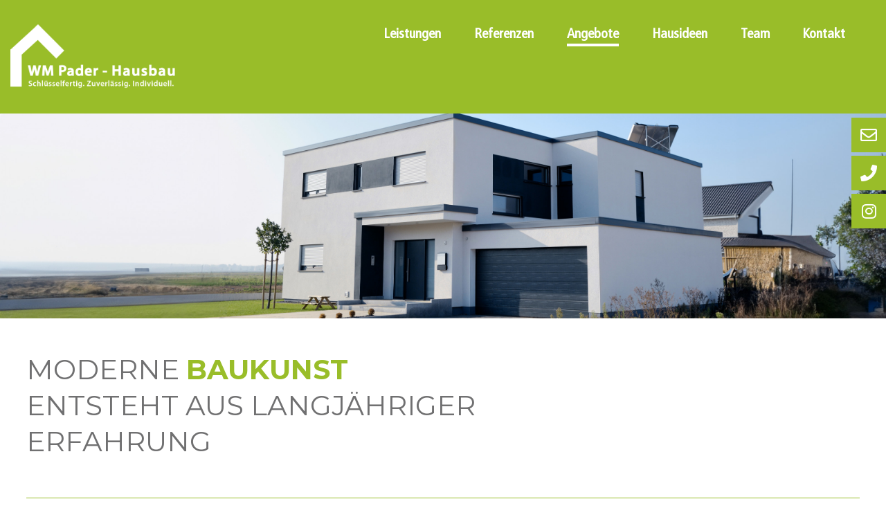

--- FILE ---
content_type: text/html; charset=UTF-8
request_url: https://wm-pader-hausbau.de/angebote
body_size: 3580
content:


<!doctype html>
<html lang="de">
<head>
	<meta charset="utf-8">
<meta name="viewport" content="width=device-width, initial-scale=1, shrink-to-fit=no">
<meta http-equiv="X-UA-Compatible" content="IE=edge">

 <script src="https://wm-pader-hausbau.de/themes/mehedi-megakit/assets/js/jquery.min.js"></script>
<script src="https://cdnjs.cloudflare.com/ajax/libs/webcomponentsjs/2.3.0/webcomponents-bundle.js"></script>
<script src="https://wm-pader-hausbau.de/themes/mehedi-megakit/assets/js/flex-gallery.min.js"></script>
<script src="https://wm-pader-hausbau.de/themes/mehedi-megakit/assets/js/gmap3.js"></script>
 <script src="https://wm-pader-hausbau.de/themes/mehedi-megakit/assets/js/main.js"></script>
 <link href="https://wm-pader-hausbau.de/themes/mehedi-megakit/assets/css/fontawesome.css" rel="stylesheet">
  <link href="https://wm-pader-hausbau.de/themes/mehedi-megakit/assets/css/all.min.css" rel="stylesheet">
<!-- Google tag (gtag.js) -->
<script async src="https://www.googletagmanager.com/gtag/js?id=AW-11356232231"></script>
<script>
  window.dataLayer = window.dataLayer || [];
  function gtag(){dataLayer.push(arguments);}
  gtag('js', new Date());

  gtag('config', 'AW-11356232231');
</script>
<script>
  gtag('event', 'conversion', {'send_to': 'AW-11356232231/lL2gCPDUzvAYEKe0iacq'});
</script>


<link href="https://wm-pader-hausbau.de/combine/6dd629b1ae07fdca55c0f6efb38b80bf-1713341320" rel="stylesheet">
<link href="https://wm-pader-hausbau.de/themes/mehedi-megakit/assets/css/responsive.css" rel="stylesheet">
<link href="https://wm-pader-hausbau.de/themes/mehedi-megakit/assets/css/style.css?v=4.7" rel="stylesheet"></head>

<body>
    <div class="overlay"></div>
    <div class="offcanva">
        <div class="cross">
            <a href="#"><i class="fal fa-times"></i></a>
        </div>
        <div class="offcanva__menu">
            <ul>
                <li><a href="https://wm-pader-hausbau.de/leistungen">Leistungen</a></li>
                                <li><a href="https://wm-pader-hausbau.de/referenzen">Referenzen</a></li>
                                <li><a href="https://wm-pader-hausbau.de/angebote">Angebote</a></li>
                                <li><a href="https://wm-pader-hausbau.de/hausideen">Hausideen</a></li>
                                <li><a href="https://wm-pader-hausbau.de/team">Team</a></li>
                                <li><a href="https://wm-pader-hausbau.de/kontakt">Kontakt</a></li>
            </ul>
        </div>
    </div>
    <div class="header-area">
        <div class="container">
            <div class="row">
                <div class="col-lg-12">
                    <div class="header-fl">
                        <div class="header-logo">
                            <a href="https://wm-pader-hausbau.de"><img src="https://wm-pader-hausbau.de/themes/mehedi-megakit/assets/images/WM-wPader-Hausbau-Logo.png" alt=""></a>
                        </div>
                        <div class="header__bar d-none">
                            <a href="#"><i class="fal fa-bars"></i></a>
                        </div>
                        <div class="header-menu">
                            <ul>
                                <li><a class="" href="https://wm-pader-hausbau.de/leistungen">Leistungen</a></li>
                                <li><a class="" href="https://wm-pader-hausbau.de/referenzen">Referenzen</a></li>
                                <li><a class="active" href="https://wm-pader-hausbau.de/angebote">Angebote</a></li>
                                <li><a class="" href="https://wm-pader-hausbau.de/hausideen">Hausideen</a></li>
                                <li><a class="" href="https://wm-pader-hausbau.de/team">Team</a></li>
                                <li><a class="" href="https://wm-pader-hausbau.de/kontakt">Kontakt</a></li>
                            </ul>
                        </div>
                    </div>
                </div>
            </div>
        </div>
    </div>
    

    <div class="hero-area">
        <div class="hero-img">
            <img src="https://wm-pader-hausbau.de/themes/mehedi-megakit/assets/images/hero-bg.jpg" alt="">
            <div class="hero-socail">
                <a href="mailto:'info@wm-pader-hausbau.de'"><i class="far fa-envelope"></i></a>
                <a href="/kontakt"><i class="fa fa-phone"></i></a>
                <a href="https://www.instagram.com/wmpaderwohnbau/"><i class="fab fa-instagram"></i></a>
            </div>
        </div>
    </div><div><br><br></div><div class="main-wrapper">
	<section>
		<div class="container">
			<div class="row mx-2">
				<div class="col-md-12">
										
					    
                        <div class="row">
                            <div class="col">
                                <div class="section-title">
                        <h3>Moderne <span>Baukunst</span> <br>
                            entsteht aus langjähriger <br> Erfahrung</h3>
                        <p>Aktuelle Angebote</p>
                    </div>
                    <div class="mod-text">
                     <p>Finden Sie bei uns Ihre Wunschimmobilie!</p>
                    </div>
                               
                            </div>
                        </div>
    
    
    					    					
				        	        					        
        					    <div class="row mt-4 con-fl">
        					        
        		                                                                                                                <div class="con-img">
                            					<img class="sub-page-image" src="https://wm-pader-hausbau.de/storage/app/uploads/public/ed1/b59/fba/thumb__270_180_0_0_auto.jpg">
                            					</div>
                            				                        			                                                                        			                                                                        			                                                                        			                                                                        			                                                                        			                                                                        			            					       
        					        <div class="con-containt">
            					        <h2>Noch zwei Doppelhaushälften in Paderborn-Elsen: Hermann-Hesse-Straße 4</h2>

<p>In zentraler Lage, am Ende einer Sackgasse gelegen, entstehen insgesamt sechs Doppelhaushälften mit je ca. 124 m² Wohnfläche. Bei Bedarf kann der Spitzboden zusätzlich ausgebaut werden.</p>

<p>Alle Häuser werden als KfW Effizienzhaus 40, klimafreundliches Wohngebäude, errichtet, sind sehr gut gedämmt und werden mit einer Luft-Wasser-Wärmepumpe und einer PV-Anlage ausgestattet. Hierdurch können ggf. Förderdarlehn der KfW und der NRW Bank in Anspruch genommen werden!</p>

<p>Die Grundstücksgrößen variieren zwischen ca. 283 m² bis ca. 365 m². Die Kaufpreise, zwischen 469.800,00 € und 498.800,00 €, umfassen die Erstellung des Hauses nach Bau- und Leistungsbeschreibung, sowie das Grundstück.</p>

<p>Gerne lassen wir Ihnen hierzu unverbindlich weitere Informationen zukommen. Schreiben Sie uns, oder rufen Sie uns an. Wir freuen uns auf Sie!</p>
            					        <div class="con-btn" data-toggle="collapse" data-target="#gallery_1">
                    					<a href="javascript:;">Mehr Infos...</a>
                                        </div>
            					    </div>
            					</div>
            					
                                
            					            					            					            					            					            					            					            					            					            					            					            					            					            					            					            					            					            					            					            					            					            					            					            					            					            					            					            					            					            					            					            					            					            					            					            					            					            					            					            					            					            					            					            					            					            					            					            					            					                                
                                <div id="gallery_1" class="collapse">
            					<flex-gallery class="flex-gallery" thumbnails="https://wm-pader-hausbau.de/storage/app/uploads/public/ed1/b59/fba/thumb__270_270_0_0_auto.jpg,https://wm-pader-hausbau.de/storage/app/uploads/public/ce1/efc/969/thumb__270_270_0_0_auto.jpg,https://wm-pader-hausbau.de/storage/app/uploads/public/0c6/e78/a67/thumb__270_270_0_0_auto.jpg,https://wm-pader-hausbau.de/storage/app/uploads/public/f08/5ea/474/thumb__270_270_0_0_auto.jpg,https://wm-pader-hausbau.de/storage/app/uploads/public/80a/18f/aa7/thumb__270_270_0_0_auto.jpg,https://wm-pader-hausbau.de/storage/app/uploads/public/e49/15c/83b/thumb__270_270_0_0_auto.jpg,https://wm-pader-hausbau.de/storage/app/uploads/public/b1c/a0e/4f8/thumb__270_270_0_0_auto.jpg" images='/storage/app/media/Referenzen/Elsen%20Hermann-Hesse-Stra%C3%9Fe%204/bersicht.jpg,/storage/app/media/Referenzen/Elsen%20Hermann-Hesse-Stra%C3%9Fe%204/EG.jpg,/storage/app/media/Referenzen/Elsen%20Hermann-Hesse-Stra%C3%9Fe%204/DG.jpg,/storage/app/media/Referenzen/Elsen%20Hermann-Hesse-Stra%C3%9Fe%204/Nord.jpg,/storage/app/media/Referenzen/Elsen%20Hermann-Hesse-Stra%C3%9Fe%204/Ost.jpg,/storage/app/media/Referenzen/Elsen%20Hermann-Hesse-Stra%C3%9Fe%204/S%C3%BCd.jpg,/storage/app/media/Referenzen/Elsen%20Hermann-Hesse-Stra%C3%9Fe%204/West.jpg' gap="2rem" height="201px" col="4" border="2px" border-color="#98bf0f"></flex-gallery>
            					</div>
            					<hr>
            					
        					        					
    					    					
				        	        					        
        					    <div class="row mt-4 con-fl">
        					        
        		                                                                                                                <div class="con-img">
                            					<img class="sub-page-image" src="https://wm-pader-hausbau.de/storage/app/uploads/public/95e/797/5f7/thumb__270_180_0_0_auto.webp">
                            					</div>
                            				                        			                                                                        			                                                                        			                                                                        			                                                                        			                                                                        			                                                                        			                                                                        			            					       
        					        <div class="con-containt">
            					        <h2 data-qa="expose-title">NEUBAU Reihenhäuser KfW 40 in einer TOP Lage von Wewer, Buerkamp</h2>

<h4 skip="true">* Baustart: Sommer 2026
	<br>* Übergabe. Sommer 2027
	<br>* Kfw40
	<br>* Fördermöglichkeit über Kfw- und NRW.Bank
	<br>* ruhige, zentrale Lage mit optimaler Süd-Ausrichtung
	<br>* massive Bauweise
	<br>* Fußbodenheizung in allen Wohnräumen
	<br>* Luft-Wasser-Wärmepumpe
	<br>* PV-Anlage
	<br>* vier Grundrissoptionen sind möglich
	<br>
	<br>Die Häuser Nr. 3 und Nr. 4 sind verbindlich reserviert!</h4>
            					        <div class="con-btn" data-toggle="collapse" data-target="#gallery_2">
                    					<a href="javascript:;">Mehr Infos...</a>
                                        </div>
            					    </div>
            					</div>
            					
                                
            					            					            					            					            					            					            					            					            					            					            					            					            					            					            					            					            					            					            					            					            					            					            					            					            					            					            					            					            					            					            					            					            					            					            					            					            					            					            					            					            					            					            					            					            					            					            					            					            					            					            					            					            					            					            					            					                                
                                <div id="gallery_2" class="collapse">
            					<flex-gallery class="flex-gallery" thumbnails="https://wm-pader-hausbau.de/storage/app/uploads/public/95e/797/5f7/thumb__270_270_0_0_auto.webp,https://wm-pader-hausbau.de/storage/app/uploads/public/0a5/a83/52c/thumb__270_270_0_0_auto.webp,https://wm-pader-hausbau.de/storage/app/uploads/public/144/321/63d/thumb__270_270_0_0_auto.webp,https://wm-pader-hausbau.de/storage/app/uploads/public/bc8/0f6/61f/thumb__270_270_0_0_auto.webp,https://wm-pader-hausbau.de/storage/app/uploads/public/062/521/5f5/thumb__270_270_0_0_auto.webp,https://wm-pader-hausbau.de/storage/app/uploads/public/ff0/55a/644/thumb__270_270_0_0_auto.webp,https://wm-pader-hausbau.de/storage/app/uploads/public/053/a7c/df8/thumb__270_270_0_0_auto.webp,https://wm-pader-hausbau.de/storage/app/uploads/public/4a7/7fe/179/thumb__270_270_0_0_auto.webp" images='/storage/app/media/Referenzen/Wewer%20Buerkamp/Ansicht%201.webp,/storage/app/media/Referenzen/Wewer%20Buerkamp/Ansicht%202.webp,/storage/app/media/Referenzen/Wewer%20Buerkamp/Ansicht%203.webp,/storage/app/media/Referenzen/Wewer%20Buerkamp/Ansicht%204.webp,/storage/app/media/Referenzen/Wewer%20Buerkamp/LP.webp,/storage/app/media/Referenzen/Wewer%20Buerkamp/EG.webp,/storage/app/media/Referenzen/Wewer%20Buerkamp/OG.webp,/storage/app/media/Referenzen/Wewer%20Buerkamp/DG.webp' gap="2rem" height="201px" col="4" border="2px" border-color="#98bf0f"></flex-gallery>
            					</div>
            					<hr>
            					
        					        					
    					                        

					
									</div>
			</div>	
		</div>
	</section>

	
</div><div class="footer-header">
    <div><br><br></div></div>

    <!--    footer-area-start-->
    <div class="footer-area">
        <div class="container">
            <div class="row">
                <div class="col-lg-12">
                    <div class="footer-fl">
                        <div class="footer-left">
                            <div class="footer-logo">
                                <a href="index.html"><img src="https://wm-pader-hausbau.de/themes/mehedi-megakit/assets/images/WM-wPader-Hausbau-Logo.png" alt=""></a>
                            </div>
                            <div class="footer-left-containt">
                                <div class="footer-containt">
                                    <a href="#">Rathenaustraße 84 <br>
                                        33102 Paderborn
                                    </a>
                                    <a href="tel:05251 - 506 135 6">Tel.: 05251 - 506 135 6</a>
                                    <a href="fax:05251 - 506 842 1">Fax: 05251 - 506 842 1</a>
                                    <a href="mailto:info@wm-pader-hausbau.de">E-Mail: info@wm-pader-hausbau.de</a>
                                </div>
                                <div class="footer-containt">
                                    <a href="#">Geschäftsführer: <br>
                                        Rainer Wiehmeier <br>
                                        Heiko Millentrup
                                    </a>
                                </div>
                                <div class="footer-containt">
                                    <a href="/impressum">Impressum </a>
                                    <a href="/datenschutz">Datenschutz</a>
                                </div>
                            </div>
                        </div>

                    </div>
                </div>
            </div>
        </div>
    </div>
    <!--    footer-area-end-->
<script src="https://wm-pader-hausbau.de/combine/83c135bab9c0660299436e832773857e-1713352640"></script>

 </body>
</html>

--- FILE ---
content_type: text/css
request_url: https://wm-pader-hausbau.de/themes/mehedi-megakit/assets/css/responsive.css
body_size: 11287
content:
/* XL Device :1200px. */
@media (min-width: 1200px) and (max-width: 1449px) {
.header-logo {
  max-width: 248px;
}
.header-menu li a {
  font-size: 20px;
}
.hero-socail a {
  font-size: 24px;
  height: 50px;
}
.hero-socail {
  width: 50px;
}
.house-title h3 {
  font-size: 50px;
  line-height: 60px;
}
.house-title p {
  font-size: 18px;
  line-height: 22px;
}
.house-single-list h3 {
  font-size: 27px;
}
.house-right {
  width: 65%;
}
.house-single-list p {
  font-size: 20px;
  line-height: 26px;
}
.house-title {
  margin-bottom: 60px;
}
.house-btn a {
  font-size: 22px;
  width: fit-content;
}
.our-right-img {
  width: 43%;
}
.our-containt {
  width: 53%;
}
.our-containt span {
  font-size: 20px;
  height: 51px;
}
.our-containt h3 {
  font-size: 28px;
  line-height: 32px;
}
.our-containt p {
  font-size: 20px;
}
.theme-btn {
  font-size: 20px;
  height: 74px;
  width: fit-content !important;
}
.footer-containt a {
  font-size: 20px;
}

.section-title h3 {
  font-size: 40px;
  line-height: 52px;
  min-height: 181px;
}
.section-title p {
  font-size: 20px;
  height: 60px;
}
.con-containt h3 {
  font-size: 30px;
}
.con-containt p {
  font-size: 19px;
}
.con-btn a {
  font-size: 24px;
  height: 70px;
}

.mod-text p {
	font-size: 20px;
}

   
.mod-text a {
  font-size: 30px;
}
.con-box.ss.mod.mb {
  padding-bottom: 150px;
}
.user-text h3 {
  font-size: 30px;
}
.user-text p {
  font-size: 24px;
} 
    
    
  
.morden-containt p {
  font-size: 20px;

}
.morden-list ul li {
  font-size: 20px;
}
.morden-list li img {
  max-width: 80px;
}
.morden-last-text h3 {
  font-size: 30px;
}
.morden-last-text p {
  font-size: 20px;
}    

}

/* LG Device :992px. */
@media (min-width: 992px) and (max-width: 1200px) {

  
.header-logo {
  max-width: 248px;
}
.header-menu li a {
  font-size: 20px;
}
.hero-socail a {
  font-size: 24px;
  height: 50px;
}
.hero-socail {
  width: 50px;
}
.house-title h3 {
  font-size: 40px;
  line-height: 60px;
}
.house-title p {
  font-size: 18px;
  line-height: 22px;
  height: 63px;
}
.house-single-list h3 {
  font-size: 25px;
}
.house-right {
  width: 100%;
}
.house-single-list p {
  font-size: 18px;
  line-height: 24px;
}
.house-title {
  margin-bottom: 60px;
}
.house-btn a {
  font-size: 20px;
  width: fit-content !important;
}
.our-right-img {
  width: 43%;
}
.our-containt {
  width: 53%;
}
.our-containt span {
  font-size: 18px;
  height: 51px;
  margin-bottom: 40px;
}
.our-containt h3 {
  font-size: 24px;
  line-height: 32px;
  margin-bottom: 30px;
}
.our-containt p {
  font-size: 16px;
  line-height: 21px;
  margin-bottom: 15px;
}
.theme-btn {
  font-size: 20px;
  height: 74px;
  width: fit-content !important;
  align-items: center !important;
}
.footer-containt a {
  font-size: 16px;
}  
   
.header-menu ul li {
  margin-right: 44px;
}
.house-left-img {
  display: none;
}
.house-fl {
  padding: 0 15px;
}
.house-title h3 br {
  display: none;
}
.theme-btn span {
  margin: 0 25px;
}
.note-top-title h3 {
  font-size: 24px;
}
.note-top-title p {
  font-size: 23px;
}
.note-img img {
  max-width: 60%;
}
    
.section-title h3 {
  font-size: 40px ;
  line-height: 52px;
  min-height: 181px;
}
.section-title p {
  font-size: 20px;
  height: 60px;
}
.con-containt h3 {
  font-size: 24px;
}
.con-containt p {
  font-size: 16px;
  line-height: 26px;
}
.con-btn a {
  font-size: 20px;
  height: 65px;
  width: 300px;
}
    
    
    .mod-text p {
	font-size: 20px;
}
    
    
 
.mod-text a {
  font-size: 30px;
}
.con-box.ss.mod.mb {
  padding-bottom: 150px;
}
.user-text h3 {
  font-size: 25px;
}
.user-text p {
  font-size: 19px;
  line-height: 28px;
}   
    
    
   
.morden-containt p {
  font-size: 18px;
}
.morden-list ul li {
  font-size: 18px;
}
.morden-list li img {
  max-width: 80px;
}
.morden-last-text h3 {
  font-size: 30px;
}
.morden-last-text p {
  font-size: 18px;
} 
    
    
    
    
    

}

 
/* MD Device :768px. */
@media (min-width: 768px) and (max-width: 991px) {
  
.header-logo {
  max-width: 191px;
}
.header-menu li a {
  font-size: 20px;
}
.hero-socail a {
  font-size: 24px;
  height: 50px;
}
.hero-socail {
  width: 50px;
}
.house-title h3 {
  font-size: 35px;
  line-height: 46px;
}
.house-title p {
  font-size: 18px;
  line-height: 22px;
  height: 63px;
}
.house-single-list h3 {
  font-size: 25px;
}
.house-right {
  width: 100%;
}
.house-single-list p {
  font-size: 18px;
  line-height: 24px;
}
.house-title {
  margin-bottom: 60px;
}
.house-btn a {
  font-size: 20px;
  width: fit-content !important;
}
.our-right-img {
  width: 43%;
  display: none;
}
.our-containt {
  width: 100%;
}
.our-containt span {
  font-size: 18px;
  height: 51px;
  margin-bottom: 40px;
}
.our-containt h3 {
  font-size: 24px;
  line-height: 32px;
  margin-bottom: 30px;
}
.our-containt p {
  font-size: 16px;
  line-height: 21px;
  margin-bottom: 15px;
}
.theme-btn {
  font-size: 20px;
  height: 74px;
  width: fit-content !important;
  align-items: center !important;
}
.footer-containt a {
  font-size: 16px;
}  
   
.header-menu {
  display: none;
}
.header-area {
  padding: 20px 0;
}
.house-area {
  padding: 100px 0;
}
.house-bottom-text a {
  font-size: 26px;
}
.single-house-bottom {
  width: 48%;
  margin-bottom: 30px;
}
.footer-containt {
  margin: 0;
  width: 100%;
  margin-bottom: 20px;
}
.header-menu ul li {
  margin-right: 44px;
}
.house-left-img {
  display: none;
}
.house-fl {
  padding: 0 15px;
}
.house-title h3 br {
  display: none;
}
.theme-btn span {
  margin: 0 25px;
}
.note-top-title h3 {
  font-size: 24px;
}
.note-top-title p {
  font-size: 23px;
}
.note-img img {
  max-width: 60%;
}
 
 

.section-title h3 {
  font-size: 30px;
  line-height: 39px;
  min-height: 146px;
}
.section-title p {
  font-size: 16px;
  height: 60px;
}
.con-containt h3 {
  font-size: 20px;
}
.con-containt p {
  font-size: 14px;
  line-height: 18px;
}.section-title {
  margin-bottom: 62px;
}
.con-btn a {
  font-size: 16px;
  height: 60px;
  width: 240px;
}
    
    .mod-text p {
	font-size: 20px;
}
    
 
.mod-text a {
  font-size: 30px;
}
.con-box.ss.mod.mb {
  padding-bottom: 150px;
}
.user-text h3 {
  font-size: 20px;
}
.user-text p {
  font-size: 18px;
  line-height: 25px;
}   
    .user-text a {
	font-size: 26px;
	height: 50px;
	width: 54px;
}
    
    
        
   
.morden-containt p {
  font-size: 18px;
}
.morden-list ul li {
  font-size: 18px;
}
.morden-list li img {
  max-width: 80px;
}
.morden-last-text h3 {
  font-size: 30px;
}
.morden-last-text p {
  font-size: 18px;
} 
    
    
    .header__bar.d-none {
	display: block !important;
}
    
    


	
}
 

/* SM Small Device :320px. */
@media only screen and (min-width: 320px) and (max-width: 767px) {
.header-logo {
  max-width: 133px;
}
.header-menu li a {
  font-size: 20px;
}
.hero-socail a {
  font-size: 24px;
  height: 50px;
}
.hero-socail {
  width: 50px;
}
.house-title h3 {
  font-size: 24px;
  line-height: 33px;
}
.house-title p {
  font-size: 14px;
  line-height: 18px;
  height: 63px;
}
.house-single-list h3 {
  font-size: 25px;
  width: 100%;
  text-align: left;
  margin-bottom: 15px;
}
.house-right {
  width: 100%;
}
.house-single-list p {
  font-size: 16px;
  line-height: 24px;
  width: 100%;
}
.house-title {
  margin-bottom: 60px;
}
.hero-img {
  height: 314px;
}
.hero-img img {
  height: 100%;
  object-fit: cover;
}
.footer-left {
  margin-right: 0;
  border-radius: 0;
  border-right: 0;
  border-bottom: 1px solid #fff;
  padding-bottom: 40px;
}
.footer-fl {
  flex-wrap: wrap;
}
.footer-right {
  padding-top: 50px;
}
.house-btn a {
  font-size: 16px;
  width: 100% !important;
  padding: 0;
  justify-content: center;
  height: 60px;
}
.our-right-img {
  width: 43%;
  display: none;
}
.our-containt {
  width: 100%;
}
.our-containt span {
  font-size: 18px;
  height: 51px;
  margin-bottom: 40px;
}
.our-containt h3 {
  font-size: 24px;
  line-height: 32px;
  margin-bottom: 30px;
}
.our-containt p {
  font-size: 16px;
  line-height: 21px;
  margin-bottom: 15px;
}
.theme-btn {
  font-size: 16px;
  height: 60px;
  width: fit-content !important;
  align-items: center !important;
}
.footer-containt a {
  font-size: 16px;
}  
   
.header-menu {
  display: none;
}
.header-area {
  padding: 20px 0;
}
.house-area {
  padding: 100px 0;
}
.house-bottom-text a {
  font-size: 26px;
}
.single-house-bottom {
  width: 100%;
  margin-bottom: 30px;
}
.footer-containt {
  margin: 0;
  width: 100%;
  margin-bottom: 20px;
}
.header-menu ul li {
  margin-right: 44px;
}
.house-left-img {
  display: none;
}
.house-fl {
  padding: 0 15px;
}
.house-title h3 br {
  display: none;
}
.theme-btn span {
  margin: 0 16px;
}
.note-top-title h3 {
  font-size: 18px;
}
.note-top-title p {
  font-size: 16px;
}
.note-img img {
  max-width: 100%;
}
 
 .section-title h3 {
  font-size: 24px;
  line-height: 31px;
  min-height: 146px;
}
.section-title p {
  font-size: 14px;
  height: 50px;
}
.con-containt h3 {
  font-size: 20px;
}
.con-containt p {
  font-size: 14px;
  line-height: 18px;
}.section-title {
  margin-bottom: 62px;
}
.con-btn a {
  font-size: 16px;
  height: 60px;
  width: 240px;
}.section-title h3 br {
  display: none;
}
.con-img {
  width: 100% !important;
  margin-bottom: 30px;
}
.con-img img {
  width: 100%;
}
.con-containt {
  width: 100% !important;
  order: 2;
}
    
    .mod-text p {
	font-size: 14px;
}
.mod-text {
	margin-bottom: 40px;
}
    
.mod-text a {
  font-size: 30px;
}
.con-box.ss.mod.mb {
  padding-bottom: 150px;
}
.user-text h3 {
  font-size: 30px;
}
.user-text p {
  font-size: 24px;
}
    
    
        .mod-text p {
	font-size: 14px;
}
    
 
.mod-text a {
  font-size: 17px;
  margin-top: 50px;
}
.con-box.ss.mod.mb {
  padding-bottom: 150px;
}
.user-text h3 {
  font-size: 20px;
}
.user-text p {
  font-size: 14px;
  line-height: 25px;
}   
    .user-text a {
	font-size: 26px;
	height: 50px;
	width: 54px;
	margin: auto;
}
  
.user-fl {
  flex-wrap: wrap;
}
.user-img {
  width: 53%;
  margin-bottom: 30px !important;
  text-align: center;
  margin: auto;
}
.user-text {
  width: 100%;
  text-align: center;
  order: 2;
}  
    
.contact-text h3 {
  font-size: 24px;
}
.contact-single p {
  font-size: 14px;
}
#test {
  height: 400px;
}
       
.morden-containt p {
  font-size: 14px;
}
.morden-list ul li {
  font-size: 14px;
}
.morden-list li img {
  max-width: 50px;
}
.morden-last-text h3 {
  font-size: 24px;
}
.morden-last-text p {
  font-size: 14px;
  line-height: 20px;
} 
   .header__bar.d-none {
	display: block !important;
} 
    
    

}





/* SM Small Device :550px. */
@media only screen and (min-width: 576px) and (max-width: 767px) {

 
}

--- FILE ---
content_type: text/css
request_url: https://wm-pader-hausbau.de/themes/mehedi-megakit/assets/css/style.css?v=4.7
body_size: 26884
content:
@import url('https://fonts.googleapis.com/css2?family=Montserrat:wght@200;300;400;600;700&display=swap');
/* Base CSS */
.alignleft {
  float: left;
  margin-right: 15px;
}

.alignright {
  float: right;
  margin-left: 15px;
}

.aligncenter {
  display: block;
  margin: 0 auto 15px;
}

a:focus {
  outline: 0 solid
}

* {
  box-sizing: border-box;
}

img {
  max-width: 100%;
  height: auto;
}

h1,
h2,
h3,
h4,
h5,
h6 {
  margin: 0 0 15px;
  color: #1B1B21;
  font-family: 'Montserrat', sans-serif;
}

body {
  color: #545051;
  font-weight: 300;
  font-family: 'Montserrat', sans-serif;
}

@font-face {
  font-family: RusticLoveTattoo;
  src: url(../fonts/RusticLoveTattoo.otf);
}
@font-face {
    font-family: 'Frutiger LT Std';
    src: url('../fonts/FrutigerLTStd-Cn.woff2') format('woff2'),
        url('../fonts/FrutigerLTStd-Cn.woff') format('woff');
    font-weight: normal;
    font-style: normal;
    font-display: swap;
}


.selector-for-some-widget {
  box-sizing: content-box;
}

a:hover {
  text-decoration: none
}

button:focus {
  outline: 0;
  outline: 5px auto -webkit-focus-ring-color;
}

ul {
  padding: 0;
  margin: 0;
  list-style: none;
}

/* header-area-start */

.header-area .container {
  max-width: 1720px;
}
.header-area {
  background: #99BD29;
  padding: 35px 0;
}
.header-fl {
  display: flex;
  align-items: end;
  justify-content: space-between;
}
.header-menu ul li {
  display: inline-block;
  margin-right: 64px;
}
.header-menu li a {
  color: #FFFFFF;
  font-size: 25px;
  text-decoration: none;
  font-weight: bold;
  font-family: 'Frutiger LT Std';
  position: relative;
}
.header-menu li a:before {
  position: absolute;
  content: "";
  background: #fff;
  height: 4px;
  width: 0%;
  bottom: -7px;
  left: 0;
  transition: .3s;
}
.header-menu li a:hover:before {
  width: 100%;
}

/* header-area-end */

/* hero-area-start */

.hero-img img {
  width: 100%;
  position: relative;
}
.hero-socail {
  position: absolute;
  top: 6px;
  right: 0;
  width: 68px;
}
.hero-img {
  position: relative;
}
.hero-socail a {
  width: 100%;
  height: 64px;
  display: flex;
  align-items: center;
  justify-content: center;
  text-decoration: none;
  background: #99BD29;
  margin-bottom: 5px;
  color: #fff;
  font-size: 39px;
}
.hero-socail a:last-child {
  margin: 0;
}

/* hero-area-end */

/* house-area-start */

.house-fl {
  display: flex;
  flex-wrap: wrap;
  /*! align-items: center; */
}
.container {
  max-width: 1305px;
}
.house-area {
  padding: 150px 0;
}
.house-left-img {
  width: 31.43%;
  margin-right: 34px;
}.house-left-img img {
	height: 100%;
	object-fit: cover;
}
.house-right {
  width: 50.35%;
}
.house-title h3 {
  font-size: 67px;
  color: #707071;
  font-weight: 400;
  margin-bottom: 30px;
  line-height: 82px;
  text-transform: uppercase;
}
.house-title h3 span {
  color: #99BD29;
  font-weight: 700;
}

.house-title p {
  width: 100%;
  height: 86px;
  background: #99BD29;
  display: flex;
  align-items: center;
  font-size: 25px;
  color: #fff;
  font-weight: 700;
  padding: 0 17px;
  margin: 0;
  text-transform: uppercase;
}
.house-title {
  margin-bottom: 80px;
}
.house-single-list {
  display: flex;
  justify-content: space-between;
  flex-wrap: wrap;
  margin-bottom: 30px;
}
.house-single-list h3 {
  width: 37.8%;
  font-size: 35px;
  color: #99BD29;
  font-weight: 700;
  text-transform: uppercase;
  margin: 0;
  text-align: right;
}
.house-single-list p {
  width: 58.6%;
  font-size: 25px;
  color: #707070;
  line-height: 35px;
  font-weight: 400;
  margin: 0;
}
.house-single-list:last-child {
  margin: 0;
}
.house-btn {
  margin-top: 80px;
}.house-btn .theme-btn span {
	margin: 0;
}
.theme-btn:hover {
  background: #99BD29;
  color: #fff;
}
.theme-btn:hover span {
  color: #fff;
}
.house-btn a {
  width: 673px;
  height: 85px;
  border: 3px solid #99BD29;
  display: flex;
  align-items: center;
  justify-content: center;
  margin: auto;
  text-decoration: none;
  text-transform: uppercase;
  font-size: 29px;
  justify-content: space-between;
  font-weight: 700;
  color: #99BD29;
  padding: 0 36px;
}
/* house-area-end */

/* house-bottom-area-start */

.house-bottom-area {
  padding-bottom: 45px;
}
.house-bottom-fl {
  display: flex;
  flex-wrap: wrap;
  justify-content: space-between;
}
.single-house-bottom {
  width: 47.3%;
  position: relative;
  margin-bottom: 65px;
}
.house-bottom-img img {
  width: 100%;
}
.house-bottom-text {
  position: absolute;
  top: 50%;
  transform: translateY(-50%);
  text-align: center;
  left: 0;
  right: 0;
  margin: auto;
  height: 100%;
  z-index: 9;
}
.house-bottom-text a {
  font-size: 40px;
  color: #FFFFFF;
  text-decoration: none;
  font-weight: 700;
  text-transform: uppercase;
  height: 100%;
  width: 100%;
  display: flex;
  align-items: center;
  justify-content: center;
}
.house-bottom-img {
  position: relative;
}
.house-bottom-img:before {
  position: absolute;
  content: "";
  height: 100%;
  width: 100%;
  background: #99BD29;
  left: 0;
  top: 0;
  opacity: .6;
}

/* house-bottom-area-end */

/* our-area-start */

.our-area {
  position: relative;
  background: #EFEFEF;
  padding: 100px 0;
  padding-top: 120px;
}
.our-right-img {
  position: absolute;
  right: 0;
  top: 0;
  height: 100%;
  max-width: 649px;
}
.our-containt {
  max-width: 718px;
}
.our-containt span {
  height: 95px;
  background: #99BD29;
  font-size: 29px;
  font-weight: 700;
  text-transform: uppercase;
  color: #fff;
  display: inline-flex;
  align-items: center;
  padding: 0 30px;
  margin-bottom: 69px;
}
.theme-btn span {
  background: transparent;
  height: auto;
  width: auto;
  padding: 0;
  margin: 0 30px;
  color: #99BD29;
}
.our-containt h3 {
  font-size: 35px;
  color: #707070;
  font-weight: 700;
  line-height: 43px;
  margin-bottom: 50px;
}
.our-containt p {
  font-size: 25px;
  line-height: 30px;
  font-weight: 400;
  margin-bottom: 30px;
}
.our-containt p:last-child {
  margin: 0;
}
.our-containt a {
  margin-top: 80px;
  display: flex;
  align-items: center;
  justify-content: center;
  width: 592px;
}
.theme-btn {
  height: 95px;
  border: 3px solid #99BD29;
  justify-content: center;
  font-size: 29px;
  color: #99BD29;
  font-weight: 700;
  text-decoration: none;
  text-transform: uppercase;
  display: flex;
  align-items: center;
  transition: .3s;
}

/* our-area-end */



/*note-area-start*/

.note-area {
  padding-top: 130px;
  padding-bottom: 200px;
}
.note-top-title h3 {
  font-size: 35px;
  color: #99BD29;
  font-weight: 700;
  text-transform: uppercase;
}
.note-top-title p {
  font-size: 35px;
  color: #707070;
  font-weight: 500;
  margin: 0;
}
.note-top-title {
  margin-bottom: 60px;
}
.note-img {
  margin-bottom: 38px;
}
.note-btn {
  max-width: 616px;
}

/*note-area-end*/



/*footer-area-start*/

.footer-area {
  padding-top: 30px;
  padding-bottom: 40px;
  background: #99BD29;
}
.footer-fl {
  display: flex;
}
.footer-right {
  padding-top: 110px;
}
.footer-logo a img {
  max-width: 232px;
}
.footer-left-containt {
  display: flex;
  justify-content: space-between;
  flex-wrap: wrap;
}

.footer-containt a {
  display: block;
  font-size: 25px;
  color: #fff;
  text-decoration: none;
  line-height: 35px;
  font-family: 'Frutiger LT Std';
}
.footer-logo {
  margin-bottom: 19px;
}
.footer-right a img {
  max-width: 232px;
}
.footer-area .container {
  /*! max-width: 1371px; */
}
.footer-containt {
  margin-right: 60px;
}
.footer-left {
  border-right: 1px solid #BCD372;
  margin-right: 70px;
}
.footer-containt:nth-child(2) {
  margin-right: 70px;
}
.footer-right a {
  display: block;
  font-size: 25px;
  text-decoration: none;
  color: #fff;
  font-family: 'Frutiger LT Std';
}
.patners {
  padding-left: 48px;
  margin-top: -20px;
}

/*footer-area-end*/





/*morden-area-start*/

.morden-area {
  padding-top: 150px;
  padding-bottom: 130px;
}
.section-title h3 {
  font-size: 64px;
  color: #707071;
  font-weight: 400;
  line-height: 78px;
  text-transform: uppercase;
  margin-bottom: 30px;
  min-height: 257px;
}
.section-title h3 span {
  color: #99BD29;
  font-weight: 700;
}
.section-title p {
  background: #99BD29;
  margin: 0;
  font-size: 25px;
  font-weight: 700;
  color: #fff;
  text-transform: uppercase;
  padding: 0 17px;
  height: 86px;
  display: flex;
  align-items: center;
}
.section-title {
  margin-bottom: 80px;
}
.morden-containt p {
  font-size: 25px;
  color: #707070;
  font-weight: 400;
  max-width: 1277px;
  margin-bottom: 25px;
}
.morden-list ul li {
  display: flex;
  margin-bottom: 10px;
  align-items: center;
  font-size: 25px;
  color: #707070;
  font-weight: 400;
}
.morden-list li img {
  max-width: 110px;
  margin-right: 18px;
}
.morden-list {
  margin-bottom: 80px;
}
.morden-containt a {
  max-width: 663px;
  margin: auto;
  margin-bottom: 130px;
}
.morden-last-text h3 {
  font-size: 35px;
  color: #99BD29;
  font-weight: 700;
  text-transform: uppercase;
  margin-bottom: 30px;
}
.morden-last-text {
  max-width: 967px;
}
.morden-last-text p {
  font-size: 25px;
  color: #707070;
  line-height: 30px;
  margin: 0;
  font-weight: 400;
}

/*morden-area-end*/



/*con-area-start*/

.con-fl {
  display: flex;
  justify-content: space-between;
  flex-wrap: wrap;
}
.con-img {
  width: 31.7%;
}.con-img img {
	width: 100%;
}
.con-containt {
  width: 65.5%;
  display: flex;
  flex-direction: column;
  justify-content: space-between;
}
.con-box {
  border-bottom: 2px solid #C6C6C6;
  padding: 75px 0;
}
.con-box.ss {
  padding-top: 0;
}
.con-containt h3,.con-containt h2 {
  font-size: 35px;
  color: #99BD29;
  text-transform: uppercase;
  font-weight: 700;
}
.con-containt p {
  font-size: 25px;
  line-height: 30px;
  font-weight: 400;
  margin: 0;
}
.con-btn {
  margin-top: 45px;
  text-align: right;
  display: flex;
  justify-content: end;
}
.con-btn a {
  width: 377px;
  height: 95px;
  border: 3px solid #99BD29;
  display: flex;
  align-items: center;
  justify-content: center;
  font-size: 29px;
  color: #99BD29;
  font-weight: 700;
  text-decoration: none;
  text-transform: uppercase;
}
.con-gallary {
  padding-top: 60px;
  display: flex;
  flex-wrap: wrap;
  justify-content: space-between;
}
.single-con {
  width: 31.7%;
  margin-bottom: 30px;
  overflow: hidden;
}
.con-area {
  padding-bottom: 80px;
  padding-top: 130px;
}
.con-box.last {
  border-bottom: 0;
}
.con-box.last .con-containt {
  text-align: right;
}
.con-box.fast {
}
.con-box.fast .con-containt {
  justify-content: start;
  text-align: right;
}

/*con-area-end*/


/*mod-page-css*/

.mod-text p {
  font-size: 25px;
  color: #707070;
  font-weight: 400;
  margin: 0;
}
.mod-text {
  margin-bottom: 80px;
}
.con-box.ss.mod .con-fl {
  display: flex;
  align-items: center;
}
.con-box.ss.mod .con-fl .con-img {
  width: 39%;
}
.con-box.ss.mod .con-fl .con-containt {
  width: 57.7%;
}
.con-box.ss.mod {
  border-bottom: 0;
  padding-bottom: 150px;
}

/*mod-page-css*/



/*user-area-start*/

.mod-text a {
  text-align: right;
  display: flex;
  justify-content: end;
  margin-top: 120px;
  font-size: 35px;
  font-weight: 700;
  text-decoration: none;
  text-transform: uppercase;
  color: #99BD29;
}
.con-box.ss.mod.mb {
  padding-bottom: 230px;
}
.con-box.ss.mod.mb .mod-text {
  margin: 0;
}
.user-fl {
  display: flex;
  align-items: center;
  justify-content: space-between;
  margin-bottom: 70px;
}

.user-img {
  width: 22.5%;
}
.user-text {
  width: 73.6%;
}
.user-text h3 {
  font-size: 35px;
  color: #99BD29;
  font-weight: 700;
  text-decoration: ;
  text-transform: uppercase;
  margin-bottom: 25px;
}
.user-text p {
  font-size: 29px;
  color: #707070;
  font-weight: 400;
  line-height: 37px;
  text-transform: uppercase;
}.user-text p span {
	display: block;
	color: #707070;
	font-weight: 700;
}
.user-text a {
  height: 68px;
  width: 70px;
  display: flex;
  align-items: center;
  justify-content: center;
  border: 2px solid #707070;
  text-decoration: none;
  color: #99BD29;
  font-size: 39px;
}
.user-fl.text-right {
  text-align: right;
}
.user-fl.text-right .user-text a {
  margin-left: auto;
}.user-fl:last-child {
	margin-bottom: 100px;
}

/*user-area-end*/



/*contact-area-start*/

.contact-area {
  padding-top: 150px;
  padding-bottom: 250px;
}
.contact-text h3 {
  font-size: 35px;
  color: #99BD29;
  font-weight: 700;
  text-decoration: ;
  text-transform: uppercase;
  margin-bottom: 35px;
}
.contact-single {
  display: flex;
}
.contact-single p {
  font-size: 20px;
  font-weight: 400;
  color: #454C4D;
  line-height: 24px;
  margin-right: 30px;
}
.contact-list {
  margin-bottom: 50px;
}
#test {
  height: 650px;
  max-width: 950px;
}

/*contact-area-end*/




/*offcanva--style--start*/

.offcanva {
  position: fixed;
  width: 320px;
  height: 100%;
  background: #fff;
  z-index: 999999;
  left: -100%;
  top: 0;
  transition: .3s;
}

.offcanva__menu {
  margin-top: 70px;
}

.offcanva__menu ul li a {
  font-size: 16px;
  color: #000;
  font-weight: 500;
  padding: 10px 20px;
  display: block;
  border-bottom: 1px solid #ddd;
  transition: .3s;
  text-decoration: none;
}

.offcanva__menu ul li a:hover {
  padding-left: 40px;
  color: #1B4F9B;
  border-color: #1B4F9B;
}

.cross a {
  position: absolute;
  right: 22px;
  top: 10px;
  color: #000;
  font-size: 21px;
  background: #99BD29;
  height: 40px;
  width: 40px;
  display: flex;
  align-items: center;
  justify-content: center;
  color: #fff;
  border-radius: 5px;
  transition: .3s;
  border: 1px solid transparent;
  text-decoration: none;
}

.overlay {
  width: 100%;
  height: 100%;
  background: #000;
  position: fixed;
  z-index: 9;
  transition: .3s;
  opacity: 0.6;
  left: -100%;
  top: 0;
}

.overlay.active {
  left: 0;
}

.offcanva.active {
  left: 0;
}




.header__bar a {
    width: 40px;
    font-size: 30px;
    height: 40px;
    background: transparent;
    display: flex;
    align-items: center;
    justify-content: center;
    border-radius: 5px;
    color: #fff;
    transition: .3s;
    border: 1px solid transparent;
    text-decoration: none;
}


.cross a:hover {
  background: #fff;
  border-color: #3C58F7;
  color: #3C58F7;
}

.header__bar a:hover {
  background: #fff;
  border-color: #3C58F7;
  color: #3C58F7;
}
/* Responsive Css */
/* XL Device :1200px. */
@media (min-width: 1200px) {
.header-logo {
  max-width: 248px;
}
.header-menu li a {
  font-size: 20px;
}
.hero-socail a {
  font-size: 24px;
  height: 50px;
}
.hero-socail {
  width: 50px;
}
.house-title h3 {
  font-size: 50px;
  line-height: 60px;
}
.house-title p {
  font-size: 18px;
  line-height: 22px;
}
.house-single-list h3 {
  font-size: 27px;
}
.house-right {
  width: 65%;
}
.house-single-list p {
  font-size: 20px;
  line-height: 26px;
}
.house-title {
  margin-bottom: 60px;
}
.house-btn a {
  font-size: 22px;
  width: fit-content;
}
.our-right-img {
  width: 43%;
}
.our-containt {
  width: 53%;
}
.our-containt span {
  font-size: 20px;
  height: 51px;
}
.our-containt h3 {
  font-size: 28px;
  line-height: 32px;
}
.our-containt p {
  font-size: 20px;
}
.theme-btn {
  font-size: 20px;
  height: 74px;
  width: fit-content !important;
}
.footer-containt a {
  font-size: 20px;
}

.section-title h3 {
  font-size: 40px;
  line-height: 52px;
  min-height: 181px;
}
.section-title p {
  font-size: 20px;
  height: 60px;
}
.con-containt h3,.con-containt h2 {
  font-size: 30px;
}
.con-containt p {
  font-size: 19px;
}
.con-btn a {
  font-size: 24px;
  height: 70px;
}

.mod-text p {
	font-size: 20px;
}

   
.mod-text a {
  font-size: 30px;
}
.con-box.ss.mod.mb {
  padding-bottom: 150px;
}
.user-text h3 {
  font-size: 30px;
}
.user-text p {
  font-size: 24px;
} 
    
    
  
.morden-containt p {
  font-size: 20px;

}
.morden-list ul li {
  font-size: 20px;
}
.morden-list li img {
  max-width: 80px;
}
.morden-last-text h3 {
  font-size: 30px;
}
.morden-last-text p {
  font-size: 20px;
}    

}

/* LG Device :992px. */
@media (min-width: 992px) {

  
.header-logo {
  max-width: 248px;
}
.header-menu li a {
  font-size: 20px;
}
.hero-socail a {
  font-size: 24px;
  height: 50px;
}
.hero-socail {
  width: 50px;
}
.house-title h3 {
  font-size: 40px;
  line-height: 60px;
}
.house-title p {
  font-size: 18px;
  line-height: 22px;
  height: 63px;
}
.house-single-list h3 {
  font-size: 25px;
}
.house-right {
  width: 100%;
}
.house-single-list p {
  font-size: 18px;
  line-height: 24px;
}
.house-title {
  margin-bottom: 60px;
}
.house-btn a {
  font-size: 20px;
  width: fit-content !important;
}
.our-right-img {
  width: 43%;
}
.our-containt {
  width: 53%;
}
.our-containt span {
  font-size: 18px;
  height: 51px;
  margin-bottom: 40px;
}
.our-containt h3 {
  font-size: 24px;
  line-height: 32px;
  margin-bottom: 30px;
}
.our-containt p {
  font-size: 16px;
  line-height: 21px;
  margin-bottom: 15px;
}
.theme-btn {
  font-size: 20px;
  height: 74px;
  width: fit-content !important;
  align-items: center !important;
}
.footer-containt a {
  font-size: 16px;
}  
   
.header-menu ul li {
  margin-right: 44px;
}
.house-left-img {
  display: none;
}
.house-fl {
  padding: 0 15px;
}
.house-title h3 br {
  display: none;
}
.theme-btn span {
  margin: 0 25px;
}
.note-top-title h3 {
  font-size: 24px;
}
.note-top-title p {
  font-size: 23px;
}
.note-img img {
  max-width: 60%;
}
    
.section-title h3 {
  font-size: 40px ;
  line-height: 52px;
  min-height: 181px;
}
.section-title p {
  font-size: 20px;
  height: 60px;
}
.con-containt h3,.con-containt h2 {
  font-size: 24px;
}
.con-containt p {
  font-size: 19px;
  line-height: 30px;
}
.con-btn a {
  font-size: 20px;
  height: 65px;
  width: 300px;
}
    
    
    .mod-text p {
	font-size: 20px;
}
    
    
 
.mod-text a {
  font-size: 30px;
}
.con-box.ss.mod.mb {
  padding-bottom: 150px;
}
.user-text h3 {
  font-size: 25px;
}
.user-text p {
  font-size: 19px;
  line-height: 28px;
}   
    
    
   
.morden-containt p {
  font-size: 18px;
}
.morden-list ul li {
  font-size: 18px;
}
.morden-list li img {
  max-width: 80px;
}
.morden-last-text h3 {
  font-size: 30px;
}
.morden-last-text p {
  font-size: 18px;
} 
    
    
    
    
    

}

 
/* MD Device :768px. */
@media (max-width: 768px){
  
.header-logo {
  max-width: 191px;
}
.header-menu li a {
  font-size: 20px;
}
.hero-socail a {
  font-size: 24px;
  height: 50px;
}
.hero-socail {
  width: 50px;
}
.house-title h3 {
  font-size: 35px;
  line-height: 46px;
}
.house-title p {
  font-size: 18px;
  line-height: 22px;
  height: 63px;
}
.house-single-list h3 {
  font-size: 25px;
}
.house-right {
  width: 100%;
}
.house-single-list p {
  font-size: 18px;
  line-height: 24px;
}
.house-title {
  margin-bottom: 60px;
}
.house-btn a {
  font-size: 15px;
  width: fit-content !important;
}
.our-right-img {
  width: 43%;
  display: none;
}
.our-containt {
  width: 100%;
}
.our-containt span {
  font-size: 18px;
  height: 51px;
  margin-bottom: 40px;
}
.our-containt h3 {
  font-size: 24px;
  line-height: 32px;
  margin-bottom: 30px;
}
.our-containt p {
  font-size: 16px;
  line-height: 21px;
  margin-bottom: 15px;
}
.theme-btn {
    font-size: 15px;
    height: 60px;
    width: fit-content !important;
    align-items: center !important;
}
.footer-containt a {
  font-size: 16px;
}  
   
.header-menu {
  display: none;
}
.header-area {
  padding: 20px 0;
}
.house-area {
  padding: 100px 0;
}
.house-bottom-text a {
  font-size: 18px;
}
.single-house-bottom {
  width: 48%;
  margin-bottom: 30px;
}
.footer-containt {
  margin: 0;
  width: 100%;
  margin-bottom: 20px;
}
.header-menu ul li {
  margin-right: 44px;
}
.house-left-img {
  display: none;
}
.house-fl {
  padding: 0 15px;
}
.house-title h3 br {
  display: none;
}
.theme-btn span {
  margin: 0 25px;
}
.note-top-title h3 {
  font-size: 24px;
}
.note-top-title p {
  font-size: 23px;
}
.note-img img {
  max-width: 60%;
}
 
 

.section-title h3 {
  font-size: 30px;
  line-height: 39px;
  min-height: 146px;
}
.section-title p {
  font-size: 16px;
  height: 60px;
}
.con-containt h3,.con-containt h2 {
  font-size: 20px;
}
.con-containt p {
  font-size: 14px;
  line-height: 26px;
}

.section-title {
  margin-bottom: 62px;
}
.con-btn a {
  font-size: 16px;
  height: 60px;
  width: 240px;
}
    
    .mod-text p {
	font-size: 20px;
}
    
 
.mod-text a {
  font-size: 30px;
}
.con-box.ss.mod.mb {
  padding-bottom: 150px;
}
.user-text h3 {
  font-size: 20px;
}
.user-text p {
  font-size: 18px;
  line-height: 25px;
}   
    .user-text a {
	font-size: 26px;
	height: 50px;
	width: 54px;
}
    
    
        
   
.morden-containt p {
  font-size: 18px;
}
.morden-list ul li {
  font-size: 18px;
}
.morden-list li img {
  max-width: 80px;
}
.morden-last-text h3 {
  font-size: 30px;
}
.morden-last-text p {
  font-size: 18px;
} 
    
    
    .header__bar.d-none {
	display: block !important;
}
    
    


	
}
 .header-menu li a {
    text-transform: capitalize;
}
/* SM Small Device :320px. */
@media only screen and (max-width: 320px) {
.header-logo {
  max-width: 133px;
}

.header-menu li a {
  font-size: 20px;
}
.hero-socail a {
  font-size: 24px;
  height: 50px;
}
.hero-socail {
  width: 50px;
}
.house-title h3 {
  font-size: 24px;
  line-height: 33px;
}
.house-title p {
  font-size: 14px;
  line-height: 18px;
  height: 63px;
}
.house-single-list h3 {
  font-size: 25px;
  width: 100%;
  text-align: left;
  margin-bottom: 15px;
}
.house-right {
  width: 100%;
}
.house-single-list p {
  font-size: 16px;
  line-height: 24px;
  width: 100%;
}
.house-title {
  margin-bottom: 60px;
}
.hero-img {
  height: 314px;
}
.hero-img img {
  height: 100%;
  object-fit: cover;
}
.hero-img img {
    width: 100%;
    position: relative;
    height: 593px;
}
.footer-left {
  margin-right: 0;
  border-radius: 0;
  border-right: 0;
  border-bottom: 1px solid #fff;
  padding-bottom: 40px;
}
.footer-fl {
  flex-wrap: wrap;
}
.footer-right {
  padding-top: 50px;
}
.house-btn a {
  font-size: 16px;
  width: 100% !important;
  padding: 0;
  justify-content: center;
  height: 60px;
}
.our-right-img {
  width: 43%;
  display: none;
}
.our-containt {
  width: 100%;
}
.our-containt span {
  font-size: 18px;
  height: 51px;
  margin-bottom: 40px;
}
.our-containt h3 {
  font-size: 24px;
  line-height: 32px;
  margin-bottom: 30px;
}
.our-containt p {
  font-size: 16px;
  line-height: 21px;
  margin-bottom: 15px;
}
.theme-btn {
  font-size: 16px;
  height: 60px;
  width: fit-content !important;
  align-items: center !important;
}
.footer-containt a {
  font-size: 16px;
}  
   
.header-menu {
  display: none;
}
.header-area {
  padding: 20px 0;
}
.house-area {
  padding: 100px 0;
}
.house-bottom-text a {
  font-size: 26px;
}
.single-house-bottom {
  width: 100%;
  margin-bottom: 30px;
}
.footer-containt {
  margin: 0;
  width: 100%;
  margin-bottom: 20px;
}
.header-menu ul li {
  margin-right: 44px;
}
.house-left-img {
  display: none;
}
.house-fl {
  padding: 0 15px;
}
.house-title h3 br {
  display: none;
}
.theme-btn span {
  margin: 0 16px;
}
.note-top-title h3 {
  font-size: 18px;
}
.note-top-title p {
  font-size: 16px;
}
.note-img img {
  max-width: 100%;
}
 
 .section-title h3 {
  font-size: 24px;
  line-height: 31px;
  min-height: 146px;
}
.section-title p {
  font-size: 14px;
  height: 50px;
}
.con-containt h3,.con-containt h2 {
  font-size: 20px;
}
.con-containt p {
  font-size: 14px;
  line-height: 18px;
}.section-title {
  margin-bottom: 62px;
}
.con-btn a {
  font-size: 16px;
  height: 60px;
  width: 240px;
}.section-title h3 br {
  display: none;
}
.con-img {
  width: 100% !important;
  margin-bottom: 30px;
}
.con-img img {
  width: 100%;
}
.con-containt {
  width: 100% !important;
  order: 2;
}
    
    .mod-text p {
	font-size: 14px;
}
.mod-text {
	margin-bottom: 40px;
}
    
.mod-text a {
  font-size: 30px;
}
.con-box.ss.mod.mb {
  padding-bottom: 150px;
}
.user-text h3 {
  font-size: 30px;
}
.user-text p {
  font-size: 24px;
}
    
    
        .mod-text p {
	font-size: 14px;
}
    
 
.mod-text a {
  font-size: 17px;
  margin-top: 50px;
}
.con-box.ss.mod.mb {
  padding-bottom: 150px;
}
.user-text h3 {
  font-size: 20px;
}
.user-text p {
  font-size: 14px;
  line-height: 25px;
}   
    .user-text a {
	font-size: 26px;
	height: 50px;
	width: 54px;
	margin: auto;
}
  
.user-fl {
  flex-wrap: wrap;
}
.user-img {
  width: 53%;
  margin-bottom: 30px !important;
  text-align: center;
  margin: auto;
}
.user-text {
  width: 100%;
  text-align: center;
  order: 2;
}  
    
.contact-text h3 {
  font-size: 24px;
}
.contact-single p {
  font-size: 14px;
}
#test {
  height: 400px;
}
       
.morden-containt p {
  font-size: 14px;
}
.morden-list ul li {
  font-size: 14px;
}
.morden-list li img {
  max-width: 50px;
}
.morden-last-text h3 {
  font-size: 24px;
}
.morden-last-text p {
  font-size: 14px;
  line-height: 20px;
} 
   .header__bar.d-none {
	display: block !important;
} 
    
    

}
.collapse {
    margin-top: 30px;
}

@media(max-width: 480px){
.house-single-list {
    display: flex;
    justify-content: space-between;
    flex-wrap: wrap;
    margin-bottom: 30px;
    gap: 15px;
    flex-direction: column;
}
.house-single-list p{
    width: 100%
    }
    .house-btn a{
        height: 60px
        }
}

a.active{
    border-bottom: 4px solid #ffffff;
    padding-bottom: 3px;
    }




--- FILE ---
content_type: text/javascript
request_url: https://wm-pader-hausbau.de/themes/mehedi-megakit/assets/js/main.js
body_size: 2220
content:
(function ($) {
    "use strict";

    jQuery(document).ready(function ($) {


        $(function () {
            $('#test')
                .gmap3({
                    center: [22.49156846196823, 89.75802349999992],
                    zoom: 2,
                    mapTypeId: google.maps.MapTypeId.SATELLITE,
                    mapTypeControl: true,
                    mapTypeControlOptions: {
                        style: google.maps.MapTypeControlStyle.DROPDOWN_MENU
                    },
                    navigationControl: true,
                    scrollwheel: true,
                    streetViewControl: true
                })
                // attach events using a hashmap {eventName => handler(s)}
                .on({
                    mouseover: function () {
                        console.log('mouseover');
                        // access to the jQuery chain from the gmap3 chain
                        this.$.css('border', '1px solid #FF0000');
                    },
                    mouseout: function () {
                        console.log('mouseout');
                        // access to the jQuery chain from the gmap3 chain
                        this.$.css('border', '1px solid #000000');
                    }
                })
                // attach event using a declarative call (eventName, handler, handler...)
                .on('click', function () {
                    console.log('map click')
                })
                // so do the "once" event
                .once('click', function () {
                    console.log('map click once')
                })
                .$ // back to jQuery
                .css('border', '1px solid #000000');
        });



             //  offcanvas-menu

        //    click-action
        $(".header__bar").on("click", function () {
            $(".offcanva, .overlay").addClass("active");
            return false;
        });

        $(".offcanva__menu ul li a, .cross").on("click", function () {
            $(".offcanva, .overlay").removeClass("active");
        });

        $(".offcanva__menu ul li a, .overlay").on("click", function () {
            $(".offcanva, .overlay").removeClass("active");
        });


    });


    jQuery(window).load(function () {


    });


}(jQuery));
